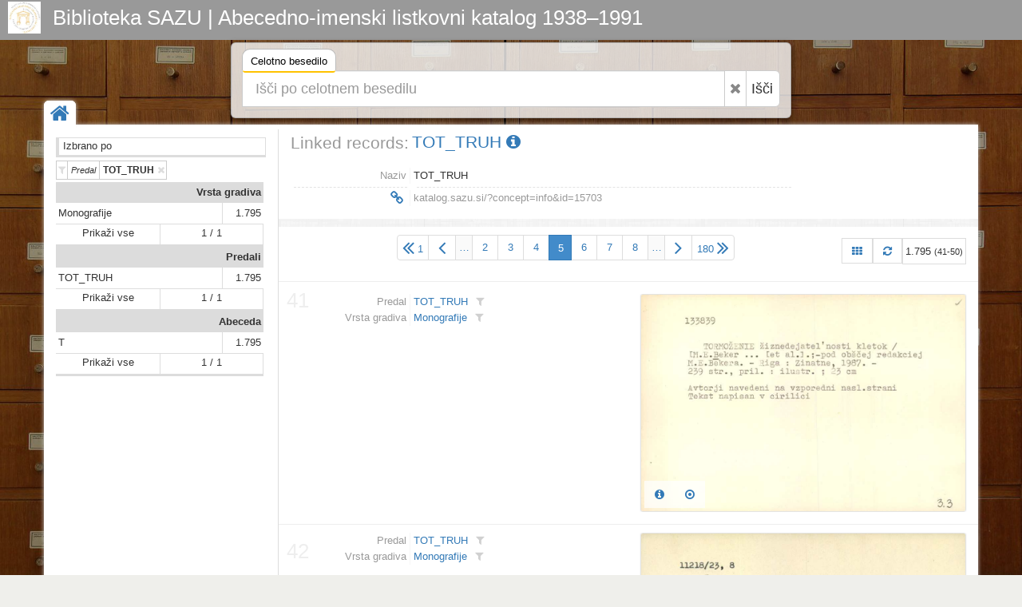

--- FILE ---
content_type: text/html; charset=UTF-8
request_url: https://katalog.sazu.si/?object=list&metap=n&mrf%5B10040%5D%5B15703%5D=a10004&page=5
body_size: 5837
content:
<!DOCTYPE html><html lang="hr"><head><meta charset="utf-8"><meta name="viewport" content="width=device-width, initial-scale=1.0"><title>Biblioteka SAZU | Abecedno-imenski listkovni katalog 1938–1991</title><meta name="description" content="Biblioteka SAZU | Abecedno-imenski listkovni katalog 1938–1991"><meta http-equiv="X-UA-Compatible" content="IE=Edge,chrome=1"><meta name="google" value="notranslate"><base href="https://katalog.sazu.si/"><link href="./template/sazu/img/favicon.ico" rel="shortcut icon" type="image/x-icon"><link href="./template/sazu/img/favicon.png" rel="icon" type="image/png"><link href="./lib/bootstrap/3.3.7/css/bootstrap.css" rel="stylesheet"><link href="./lib/font-awesome/4.6.3/css/font-awesome.min.css" rel="stylesheet"><link href="//fonts.googleapis.com/css?family=Open+Sans" rel="stylesheet"><link href="./template/indigo/css/main.css?_=1484253680" rel="stylesheet"><link href="./template/sazu/css/main.css?_=1484253680" rel="stylesheet"><link href="./module/record/record.css?_=2" rel="stylesheet"><link href="./module/record/relation.css" rel="stylesheet"><link href="./module/record/facet.css" rel="stylesheet"><!--[if lt IE 9]><script src="./lib/js/html5shiv/html5shiv.js"></script><script src="./lib/js/respond/1.4.2/respond.min.js"></script><![endif]--><!--[if !IE]> --><script src="./lib/js/jquery/jquery.js"></script><!-- <![endif]--><!--[if IE]><script src="./lib/js/jquery/jquery1x.js"></script><![endif]--></head><body><div id="header" class="header representation"><div class="axf-header-home"><a href="./" class="axf-header-link"><img alt="logo" src="./template/sazu/img/logo.jpg" class="axf-header-logo" style="height:40px;"><h1 class="axf-header-title">Biblioteka SAZU | Abecedno-imenski listkovni katalog 1938–1991</h1></a></div><div class="axf-header-search"><div class="axf-tab-wrap tabbable"><ul class="axf-tab-nav nav nav-tabs"><li class="active"><a href="./#hs662487" data-toggle="tab">Celotno besedilo<span class="axf-tab-fix">&#160;</span></a></li></ul><div class="axf-tab-content tab-content"><div id="hs662487" class="axf-tab-pane tab-pane active in"><div class="axf-tab-inner"><form action="./" onsubmit="return Indigo.search.form(event);"><div class="input-group input-group-lg"><input value="list" name="object" type="hidden"><input value="" name="ftfind" placeholder="Išči po celotnem besedilu" type="text" class="form-control input-xxlarge"><span class="input-group-btn"><button onclick="return Indigo.search.reset(this);" type="button" class="btn btn-default axf-search-fr" title="Razveljavi"><i class="fa fa-times"></i></button><button type="submit" class="btn btn-default" style="padding-left: 6px; padding-right: 8px;">Išči</button></span></div><input name="ps" value="200" type="hidden"></form></div></div></div></div></div></div><style>.axf-bg{background-image:url("./template/sazu/img/back2.jpg");filter: progid:DXImageTransform.Microsoft.AlphaImageLoader(src='./template/sazu/img/back2.jpg', sizingMethod='scale');-ms-filter: "progid:DXImageTransform.Microsoft.AlphaImageLoader(src='./template/sazu/img/back2.jpg', sizingMethod='scale')";}</style><div class="axf-bg">&nbsp;</div><div class="boxed-layout container"><div class="wrapper"><div class="axf-home"><a href="./" title="Domov" class="axf-home-btn"><i class="fa fa-home fa-2x"></i></a></div><div id="content" class="container content"><div class="row"><div class="col-xs-3 axf-content-left"><div class="row"><div class="col-xs-12"><div class="axf-ffhw">Izbrano po</div><div class=" clearfix"><div class="axf-ffiw"><a href="?object=list&#38;page=5&#38;rpf=n&#38;oby=rmr&#38;obyt=a&#38;rrep2=y&#38;pft=2&#38;restricted=n&#38;user=y&#38;date=y&#38;grid=y&#38;published=y&#38;pfvf=y" title="Izklopi filter | Predal: TOT_TRUH" class="axf-ffi"><i class="axf-ffico fa fa-filter"></i><span class="axf-ffl">Predal</span><span class="axf-ffv">TOT_TRUH</span><i class="axf-ffoff fa fa-times"></i></a></div></div><div id="inf_facet" class="inf-fc-embed"><i class="inf-fc-bw"><i class="inf-fc-hw"><i class="inf-fc-ho"><i class="inf-fc-hl"><a href="./?record=fc.ri.explore&fcid=10003" class="inf-fc-hlv">Vrsta gradiva</a></i></i></i><i class="inf-fc-bl"><i class="inf-fc-ow"><i class="inf-fc-oo"><i class="inf-fc-ol"><a class="inf-fc-olv" href="./?object=f&mr[537240]">Monografije</a></i><i class="inf-fc-oh"><a class="inf-fc-ohv" href="./?object=f&mr[537240]">1.795</a></i></i></i><i class="inf-fc-ow"><i class="inf-fc-oo"><i class="inf-fc-m1"><a href="./?record=fc.ri.explore&fcid=10003" class="inf-fc-ma">Prikaži vse</a></i><i class="inf-fc-m2"><a href="./?record=fc.ri.explore&fcid=10003" class="inf-fc-ma">1 / 1</a></i></i></i></i></i><i class="inf-fc-bw"><i class="inf-fc-hw"><i class="inf-fc-ho"><i class="inf-fc-hl"><a href="./?record=fc.ri.explore&fcid=10001" class="inf-fc-hlv">Predali</a></i></i></i><i class="inf-fc-bl"><i class="inf-fc-ow"><i class="inf-fc-oo"><i class="inf-fc-ol"><a class="inf-fc-olv" href="./?object=f&mr[15703]">TOT_TRUH</a></i><i class="inf-fc-oh"><a class="inf-fc-ohv" href="./?object=f&mr[15703]">1.795</a></i></i></i><i class="inf-fc-ow"><i class="inf-fc-oo"><i class="inf-fc-m1"><a href="./?record=fc.ri.explore&fcid=10001" class="inf-fc-ma">Prikaži vse</a></i><i class="inf-fc-m2"><a href="./?record=fc.ri.explore&fcid=10001" class="inf-fc-ma">1 / 1</a></i></i></i></i></i><i class="inf-fc-bw"><i class="inf-fc-hw"><i class="inf-fc-ho"><i class="inf-fc-hl"><a href="./?record=fc.ri.explore&fcid=10002" class="inf-fc-hlv">Abeceda</a></i></i></i><i class="inf-fc-bl"><i class="inf-fc-ow"><i class="inf-fc-oo"><i class="inf-fc-ol"><a class="inf-fc-olv" href="./?object=f&mr[537230]">T</a></i><i class="inf-fc-oh"><a class="inf-fc-ohv" href="./?object=f&mr[537230]">1.795</a></i></i></i><i class="inf-fc-ow"><i class="inf-fc-oo"><i class="inf-fc-m1"><a href="./?record=fc.ri.explore&fcid=10002" class="inf-fc-ma">Prikaži vse</a></i><i class="inf-fc-m2"><a href="./?record=fc.ri.explore&fcid=10002" class="inf-fc-ma">1 / 1</a></i></i></i></i></i></div></div></div></div><div class="col-xs-9 axf-content"><div itemscope itemtype="http://schema.org/Thing"><div class="row" style="margin-bottom:15px;"><div class="col-xs-12"><div class="axf-hn-wrap"><div class="axf-hn-part">Linked records:</div><h1 itemprop="name" class="axf-hn-part axf-hn-label"><a itemprop="url" href="./?concept=info&id=15703">TOT_TRUH&#160;<i class="fa fa-info-circle"></i></a></h1></div></div></div><div class="row axf-list-row"><div class="axf-list-top clearfix"><div class="col-md-9 col-xs-12 axf-list-meta axf-list-top-height"><div class="axf-mtl"><div class="axf-mtlr"><span class="axf-mtll">Naziv</span><span class="axf-mtlv">TOT_TRUH</span></div><div class="axf-mtlr axf-mtlrs"><span class="axf-mtll"><span class="axf-mtls">&#160;</span></span><span class="axf-mtlv"><span class="axf-mtls">&#160;</span></span></div><div class="axf-mtlr"><span class="axf-mtll"><a class="axf-mtl-pll" href="./?concept=info&id=15703" title="Permalink | TOT_TRUH"><i class="fa fa-link fa-fw fa-lg"></i></a></span><span class="axf-mtlv"><input type="text" value="katalog.sazu.si/?concept=info&id=15703" title="Permalink | TOT_TRUH" class="axf-mtl-pl" onfocus="this.select();" onmouseup="this.select();" onkeyup="this.select();"></span></div></div></div><div class="col-md-3 col-xs-12 axf-list-rep"><p style="height: 3em;">&#160;</p></div></div><div class="back-main axf-list-top-separator">&#160;</div></div></div><div class="axf-list-pager clearfix" style="margin:0 0 20px 0;"><ul class="pagination axf-pager axf-pager-size-1" style="margin:0;"><li><a href="?object=list&#38;metap=n&#38;mrf%5B10040%5D%5B15703%5D=a10004" title="1" style="padding-left:6px;padding-right:6px;" class="axf-pager-dir"><i class="fa fa-2x fa-angle-double-left" style="line-height:1;"></i><span class="axf-pager-dir-left">1</span></a></li><li><a href="?object=list&#38;metap=n&#38;mrf%5B10040%5D%5B15703%5D=a10004&#38;page=4" title="4" class="axf-pager-dir"><i class="ace-icon fa fa-2x fa-angle-left" style="line-height:1;"></i></a></li><li><span style="padding-left:4px;padding-right:4px;background-color:#FAFAFA;margin-right:-1px;">&#8230;</span></li><li><a href="?object=list&#38;metap=n&#38;mrf%5B10040%5D%5B15703%5D=a10004&#38;page=2">2</a></li><li><a href="?object=list&#38;metap=n&#38;mrf%5B10040%5D%5B15703%5D=a10004&#38;page=3">3</a></li><li><a href="?object=list&#38;metap=n&#38;mrf%5B10040%5D%5B15703%5D=a10004&#38;page=4">4</a></li><li class="active"><span style="padding:0;"><form class="axf-pager-form" onsubmit="Indigo.pager.input(this); return false;"><input type="hidden" value="?object=list&#38;metap=n&#38;mrf%5B10040%5D%5B15703%5D=a10004&#38;page=%1"><input name="object" value="list" type="hidden"><input name="metap" value="n" type="hidden"><input name="mrf[10040][15703]" value="a10004" type="hidden"><input type="text" id="axf_pager_input_1" name="page" autocomplete="off" required="required" maxlength="3" min="1" max="180" value="5" placeholder="5" onfocus="return Indigo.pager.event(event);" onblur="return Indigo.pager.event(event);" onkeyup="return Indigo.pager.event(event);" class="axf-pager-input" size="2" title="Press Enter to jump to page"></form></span></li><li><a href="?object=list&#38;metap=n&#38;mrf%5B10040%5D%5B15703%5D=a10004&#38;page=6">6</a></li><li><a href="?object=list&#38;metap=n&#38;mrf%5B10040%5D%5B15703%5D=a10004&#38;page=7">7</a></li><li><a href="?object=list&#38;metap=n&#38;mrf%5B10040%5D%5B15703%5D=a10004&#38;page=8">8</a></li><li><span style="padding-left:4px;padding-right:4px;background-color:#FAFAFA;margin-right:-1px;">&#8230;</span></li><li><a href="?object=list&#38;metap=n&#38;mrf%5B10040%5D%5B15703%5D=a10004&#38;page=6" title="6" class="axf-pager-dir"><i class="fa fa-2x fa-angle-right" style="line-height:1;"></i></a></li><li><a href="?object=list&#38;metap=n&#38;mrf%5B10040%5D%5B15703%5D=a10004&#38;page=180" title="180" style="padding-left:6px;padding-right:6px;" class="axf-pager-dir"><span class="axf-pager-dir-right">180</span><i class="fa fa-2x fa-angle-double-right" style="line-height:1;"></i></a></li></ul><div class="pull-right"><a class="axf-list-pager-info" href="?object=list&#38;metap=n&#38;mrf%5B10040%5D%5B15703%5D=a10004&#38;page=5&grid=y" title="View: Omrežje"><i class="fa fa-th"></i></a><a class="axf-list-pager-info" href="?object=list&#38;metap=n&#38;mrf%5B10040%5D%5B15703%5D=a10004&#38;page=5" title="Osveži"><i class="fa fa-refresh"></i></a><span class="axf-list-pager-info" style="padding-left:3px;padding-right:3px;">1.795 <small>(41-50)</small></span></div></div><div class="row axf-list-row axf-list-row-separator axf-list-row-separator-first"><div class="col-xs-6 axf-list-meta"><div class="axf-mtl"><div class="axf-mtlr"><span class="axf-mtll">Predal</span><span class="axf-mtlv"><a href="?object=linked&c2o=15703" title="Linked objects" class="axf-item-linked-link">TOT_TRUH</a><a title="Filtriraj vrednost v trenutnem polju" class="axf-item-linked-icon" href="?object=f&mrf[10040][15703]=a"><i class="fa fa-filter"></i></a></span></div><div class="axf-mtlr"><span class="axf-mtll">Vrsta gradiva</span><span class="axf-mtlv"><a href="?object=linked&c2o=537240" title="Linked objects" class="axf-item-linked-link">Monografije</a><a title="Filtriraj vrednost v trenutnem polju" class="axf-item-linked-icon" href="?object=f&mrf[10045][537240]=a"><i class="fa fa-filter"></i></a></span></div></div></div><div class="col-xs-6 axf-list-rep"><a href="./?object=info&id=470352" class="axf-rrep-wrap"><img alt="rrep" src="./iu3478j3k/rep/g/zd/6li/gzd6lij9emkg.jpg" class="axf-rrep-img axf-rrep-p"></a><div class="axf-list-buttons opacity-white"><a class="btn btn-link" href="./?object=info&id=470352" title="Podrobnosti"><i class="fa fa-info-circle"></i></a><a class="btn btn-link" href="./?object=view&id=470352" title="Pregledovalnik"><i class="fa fa-dot-circle-o"></i></a></div></div><span class="axf-list-index axf-list-index2">41</span></div><div class="row axf-list-row axf-list-row-separator"><div class="col-xs-6 axf-list-meta"><div class="axf-mtl"><div class="axf-mtlr"><span class="axf-mtll">Predal</span><span class="axf-mtlv"><a href="?object=linked&c2o=15703" title="Linked objects" class="axf-item-linked-link">TOT_TRUH</a><a title="Filtriraj vrednost v trenutnem polju" class="axf-item-linked-icon" href="?object=f&mrf[10040][15703]=a"><i class="fa fa-filter"></i></a></span></div><div class="axf-mtlr"><span class="axf-mtll">Vrsta gradiva</span><span class="axf-mtlv"><a href="?object=linked&c2o=537240" title="Linked objects" class="axf-item-linked-link">Monografije</a><a title="Filtriraj vrednost v trenutnem polju" class="axf-item-linked-icon" href="?object=f&mrf[10045][537240]=a"><i class="fa fa-filter"></i></a></span></div></div></div><div class="col-xs-6 axf-list-rep"><a href="./?object=info&id=470353" class="axf-rrep-wrap"><img alt="rrep" src="./iu3478j3k/rep/g/r6/32i/gr632izkme4g.jpg" class="axf-rrep-img axf-rrep-p"></a><div class="axf-list-buttons opacity-white"><a class="btn btn-link" href="./?object=info&id=470353" title="Podrobnosti"><i class="fa fa-info-circle"></i></a><a class="btn btn-link" href="./?object=view&id=470353" title="Pregledovalnik"><i class="fa fa-dot-circle-o"></i></a></div></div><span class="axf-list-index axf-list-index2">42</span></div><div class="row axf-list-row axf-list-row-separator"><div class="col-xs-6 axf-list-meta"><div class="axf-mtl"><div class="axf-mtlr"><span class="axf-mtll">Predal</span><span class="axf-mtlv"><a href="?object=linked&c2o=15703" title="Linked objects" class="axf-item-linked-link">TOT_TRUH</a><a title="Filtriraj vrednost v trenutnem polju" class="axf-item-linked-icon" href="?object=f&mrf[10040][15703]=a"><i class="fa fa-filter"></i></a></span></div><div class="axf-mtlr"><span class="axf-mtll">Vrsta gradiva</span><span class="axf-mtlv"><a href="?object=linked&c2o=537240" title="Linked objects" class="axf-item-linked-link">Monografije</a><a title="Filtriraj vrednost v trenutnem polju" class="axf-item-linked-icon" href="?object=f&mrf[10045][537240]=a"><i class="fa fa-filter"></i></a></span></div></div></div><div class="col-xs-6 axf-list-rep"><a href="./?object=info&id=470354" class="axf-rrep-wrap"><img alt="rrep" src="./iu3478j3k/rep/1/9z/7mt/19z7mtobk3ag.jpg" class="axf-rrep-img axf-rrep-p"></a><div class="axf-list-buttons opacity-white"><a class="btn btn-link" href="./?object=info&id=470354" title="Podrobnosti"><i class="fa fa-info-circle"></i></a><a class="btn btn-link" href="./?object=view&id=470354" title="Pregledovalnik"><i class="fa fa-dot-circle-o"></i></a></div></div><span class="axf-list-index axf-list-index2">43</span></div><div class="row axf-list-row axf-list-row-separator"><div class="col-xs-6 axf-list-meta"><div class="axf-mtl"><div class="axf-mtlr"><span class="axf-mtll">Predal</span><span class="axf-mtlv"><a href="?object=linked&c2o=15703" title="Linked objects" class="axf-item-linked-link">TOT_TRUH</a><a title="Filtriraj vrednost v trenutnem polju" class="axf-item-linked-icon" href="?object=f&mrf[10040][15703]=a"><i class="fa fa-filter"></i></a></span></div><div class="axf-mtlr"><span class="axf-mtll">Vrsta gradiva</span><span class="axf-mtlv"><a href="?object=linked&c2o=537240" title="Linked objects" class="axf-item-linked-link">Monografije</a><a title="Filtriraj vrednost v trenutnem polju" class="axf-item-linked-icon" href="?object=f&mrf[10045][537240]=a"><i class="fa fa-filter"></i></a></span></div></div></div><div class="col-xs-6 axf-list-rep"><a href="./?object=info&id=470355" class="axf-rrep-wrap"><img alt="rrep" src="./iu3478j3k/rep/1/bo/bks/1bobks6n2jlg.jpg" class="axf-rrep-img axf-rrep-p"></a><div class="axf-list-buttons opacity-white"><a class="btn btn-link" href="./?object=info&id=470355" title="Podrobnosti"><i class="fa fa-info-circle"></i></a><a class="btn btn-link" href="./?object=view&id=470355" title="Pregledovalnik"><i class="fa fa-dot-circle-o"></i></a></div></div><span class="axf-list-index axf-list-index2">44</span></div><div class="row axf-list-row axf-list-row-separator"><div class="col-xs-6 axf-list-meta"><div class="axf-mtl"><div class="axf-mtlr"><span class="axf-mtll">Predal</span><span class="axf-mtlv"><a href="?object=linked&c2o=15703" title="Linked objects" class="axf-item-linked-link">TOT_TRUH</a><a title="Filtriraj vrednost v trenutnem polju" class="axf-item-linked-icon" href="?object=f&mrf[10040][15703]=a"><i class="fa fa-filter"></i></a></span></div><div class="axf-mtlr"><span class="axf-mtll">Vrsta gradiva</span><span class="axf-mtlv"><a href="?object=linked&c2o=537240" title="Linked objects" class="axf-item-linked-link">Monografije</a><a title="Filtriraj vrednost v trenutnem polju" class="axf-item-linked-icon" href="?object=f&mrf[10045][537240]=a"><i class="fa fa-filter"></i></a></span></div></div></div><div class="col-xs-6 axf-list-rep"><a href="./?object=info&id=470356" class="axf-rrep-wrap"><img alt="rrep" src="./iu3478j3k/rep/1/9z/7mt/19z7mtobkaag.jpg" class="axf-rrep-img axf-rrep-p"></a><div class="axf-list-buttons opacity-white"><a class="btn btn-link" href="./?object=info&id=470356" title="Podrobnosti"><i class="fa fa-info-circle"></i></a><a class="btn btn-link" href="./?object=view&id=470356" title="Pregledovalnik"><i class="fa fa-dot-circle-o"></i></a></div></div><span class="axf-list-index axf-list-index2">45</span></div><div class="row axf-list-row axf-list-row-separator"><div class="col-xs-6 axf-list-meta"><div class="axf-mtl"><div class="axf-mtlr"><span class="axf-mtll">Predal</span><span class="axf-mtlv"><a href="?object=linked&c2o=15703" title="Linked objects" class="axf-item-linked-link">TOT_TRUH</a><a title="Filtriraj vrednost v trenutnem polju" class="axf-item-linked-icon" href="?object=f&mrf[10040][15703]=a"><i class="fa fa-filter"></i></a></span></div><div class="axf-mtlr"><span class="axf-mtll">Vrsta gradiva</span><span class="axf-mtlv"><a href="?object=linked&c2o=537240" title="Linked objects" class="axf-item-linked-link">Monografije</a><a title="Filtriraj vrednost v trenutnem polju" class="axf-item-linked-icon" href="?object=f&mrf[10045][537240]=a"><i class="fa fa-filter"></i></a></span></div></div></div><div class="col-xs-6 axf-list-rep"><a href="./?object=info&id=470357" class="axf-rrep-wrap"><img alt="rrep" src="./iu3478j3k/rep/g/pe/o9i/gpeo9i6vl781.jpg" class="axf-rrep-img axf-rrep-p"></a><div class="axf-list-buttons opacity-white"><a class="btn btn-link" href="./?object=info&id=470357" title="Podrobnosti"><i class="fa fa-info-circle"></i></a><a class="btn btn-link" href="./?object=view&id=470357" title="Pregledovalnik"><i class="fa fa-dot-circle-o"></i></a></div></div><span class="axf-list-index axf-list-index2">46</span></div><div class="row axf-list-row axf-list-row-separator"><div class="col-xs-6 axf-list-meta"><div class="axf-mtl"><div class="axf-mtlr"><span class="axf-mtll">Predal</span><span class="axf-mtlv"><a href="?object=linked&c2o=15703" title="Linked objects" class="axf-item-linked-link">TOT_TRUH</a><a title="Filtriraj vrednost v trenutnem polju" class="axf-item-linked-icon" href="?object=f&mrf[10040][15703]=a"><i class="fa fa-filter"></i></a></span></div><div class="axf-mtlr"><span class="axf-mtll">Vrsta gradiva</span><span class="axf-mtlv"><a href="?object=linked&c2o=537240" title="Linked objects" class="axf-item-linked-link">Monografije</a><a title="Filtriraj vrednost v trenutnem polju" class="axf-item-linked-icon" href="?object=f&mrf[10045][537240]=a"><i class="fa fa-filter"></i></a></span></div></div></div><div class="col-xs-6 axf-list-rep"><a href="./?object=info&id=470358" class="axf-rrep-wrap"><img alt="rrep" src="./iu3478j3k/rep/g/oz/jot/gozjotm24931.jpg" class="axf-rrep-img axf-rrep-p"></a><div class="axf-list-buttons opacity-white"><a class="btn btn-link" href="./?object=info&id=470358" title="Podrobnosti"><i class="fa fa-info-circle"></i></a><a class="btn btn-link" href="./?object=view&id=470358" title="Pregledovalnik"><i class="fa fa-dot-circle-o"></i></a></div></div><span class="axf-list-index axf-list-index2">47</span></div><div class="row axf-list-row axf-list-row-separator"><div class="col-xs-6 axf-list-meta"><div class="axf-mtl"><div class="axf-mtlr"><span class="axf-mtll">Predal</span><span class="axf-mtlv"><a href="?object=linked&c2o=15703" title="Linked objects" class="axf-item-linked-link">TOT_TRUH</a><a title="Filtriraj vrednost v trenutnem polju" class="axf-item-linked-icon" href="?object=f&mrf[10040][15703]=a"><i class="fa fa-filter"></i></a></span></div><div class="axf-mtlr"><span class="axf-mtll">Vrsta gradiva</span><span class="axf-mtlv"><a href="?object=linked&c2o=537240" title="Linked objects" class="axf-item-linked-link">Monografije</a><a title="Filtriraj vrednost v trenutnem polju" class="axf-item-linked-icon" href="?object=f&mrf[10045][537240]=a"><i class="fa fa-filter"></i></a></span></div></div></div><div class="col-xs-6 axf-list-rep"><a href="./?object=info&id=470359" class="axf-rrep-wrap"><img alt="rrep" src="./iu3478j3k/rep/g/e2/79i/ge279imb52b1.jpg" class="axf-rrep-img axf-rrep-p"></a><div class="axf-list-buttons opacity-white"><a class="btn btn-link" href="./?object=info&id=470359" title="Podrobnosti"><i class="fa fa-info-circle"></i></a><a class="btn btn-link" href="./?object=view&id=470359" title="Pregledovalnik"><i class="fa fa-dot-circle-o"></i></a></div></div><span class="axf-list-index axf-list-index2">48</span></div><div class="row axf-list-row axf-list-row-separator"><div class="col-xs-6 axf-list-meta"><div class="axf-mtl"><div class="axf-mtlr"><span class="axf-mtll">Predal</span><span class="axf-mtlv"><a href="?object=linked&c2o=15703" title="Linked objects" class="axf-item-linked-link">TOT_TRUH</a><a title="Filtriraj vrednost v trenutnem polju" class="axf-item-linked-icon" href="?object=f&mrf[10040][15703]=a"><i class="fa fa-filter"></i></a></span></div><div class="axf-mtlr"><span class="axf-mtll">Vrsta gradiva</span><span class="axf-mtlv"><a href="?object=linked&c2o=537240" title="Linked objects" class="axf-item-linked-link">Monografije</a><a title="Filtriraj vrednost v trenutnem polju" class="axf-item-linked-icon" href="?object=f&mrf[10045][537240]=a"><i class="fa fa-filter"></i></a></span></div></div></div><div class="col-xs-6 axf-list-rep"><a href="./?object=info&id=470360" class="axf-rrep-wrap"><img alt="rrep" src="./iu3478j3k/rep/g/v8/76u/gv876u5zn27g.jpg" class="axf-rrep-img axf-rrep-p"></a><div class="axf-list-buttons opacity-white"><a class="btn btn-link" href="./?object=info&id=470360" title="Podrobnosti"><i class="fa fa-info-circle"></i></a><a class="btn btn-link" href="./?object=view&id=470360" title="Pregledovalnik"><i class="fa fa-dot-circle-o"></i></a></div></div><span class="axf-list-index axf-list-index2">49</span></div><div class="row axf-list-row axf-list-row-separator"><div class="col-xs-6 axf-list-meta"><div class="axf-mtl"><div class="axf-mtlr"><span class="axf-mtll">Predal</span><span class="axf-mtlv"><a href="?object=linked&c2o=15703" title="Linked objects" class="axf-item-linked-link">TOT_TRUH</a><a title="Filtriraj vrednost v trenutnem polju" class="axf-item-linked-icon" href="?object=f&mrf[10040][15703]=a"><i class="fa fa-filter"></i></a></span></div><div class="axf-mtlr"><span class="axf-mtll">Vrsta gradiva</span><span class="axf-mtlv"><a href="?object=linked&c2o=537240" title="Linked objects" class="axf-item-linked-link">Monografije</a><a title="Filtriraj vrednost v trenutnem polju" class="axf-item-linked-icon" href="?object=f&mrf[10045][537240]=a"><i class="fa fa-filter"></i></a></span></div></div></div><div class="col-xs-6 axf-list-rep"><a href="./?object=info&id=470361" class="axf-rrep-wrap"><img alt="rrep" src="./iu3478j3k/rep/g/e2/79i/ge279imb5ab1.jpg" class="axf-rrep-img axf-rrep-p"></a><div class="axf-list-buttons opacity-white"><a class="btn btn-link" href="./?object=info&id=470361" title="Podrobnosti"><i class="fa fa-info-circle"></i></a><a class="btn btn-link" href="./?object=view&id=470361" title="Pregledovalnik"><i class="fa fa-dot-circle-o"></i></a></div></div><span class="axf-list-index axf-list-index2">50</span></div><div class="axf-list-pager clearfix" style="margin:0 0 20px 0;"><ul class="pagination axf-pager axf-pager-size-1" style="margin:0;"><li><a href="?object=list&#38;metap=n&#38;mrf%5B10040%5D%5B15703%5D=a10004" title="1" style="padding-left:6px;padding-right:6px;" class="axf-pager-dir"><i class="fa fa-2x fa-angle-double-left" style="line-height:1;"></i><span class="axf-pager-dir-left">1</span></a></li><li><a href="?object=list&#38;metap=n&#38;mrf%5B10040%5D%5B15703%5D=a10004&#38;page=4" title="4" class="axf-pager-dir"><i class="ace-icon fa fa-2x fa-angle-left" style="line-height:1;"></i></a></li><li><span style="padding-left:4px;padding-right:4px;background-color:#FAFAFA;margin-right:-1px;">&#8230;</span></li><li><a href="?object=list&#38;metap=n&#38;mrf%5B10040%5D%5B15703%5D=a10004&#38;page=2">2</a></li><li><a href="?object=list&#38;metap=n&#38;mrf%5B10040%5D%5B15703%5D=a10004&#38;page=3">3</a></li><li><a href="?object=list&#38;metap=n&#38;mrf%5B10040%5D%5B15703%5D=a10004&#38;page=4">4</a></li><li class="active"><span style="padding:0;"><form class="axf-pager-form" onsubmit="Indigo.pager.input(this); return false;"><input type="hidden" value="?object=list&#38;metap=n&#38;mrf%5B10040%5D%5B15703%5D=a10004&#38;page=%1"><input name="object" value="list" type="hidden"><input name="metap" value="n" type="hidden"><input name="mrf[10040][15703]" value="a10004" type="hidden"><input type="text" id="axf_pager_input_2" name="page" autocomplete="off" required="required" maxlength="3" min="1" max="180" value="5" placeholder="5" onfocus="return Indigo.pager.event(event);" onblur="return Indigo.pager.event(event);" onkeyup="return Indigo.pager.event(event);" class="axf-pager-input" size="2" title="Press Enter to jump to page"></form></span></li><li><a href="?object=list&#38;metap=n&#38;mrf%5B10040%5D%5B15703%5D=a10004&#38;page=6">6</a></li><li><a href="?object=list&#38;metap=n&#38;mrf%5B10040%5D%5B15703%5D=a10004&#38;page=7">7</a></li><li><a href="?object=list&#38;metap=n&#38;mrf%5B10040%5D%5B15703%5D=a10004&#38;page=8">8</a></li><li><span style="padding-left:4px;padding-right:4px;background-color:#FAFAFA;margin-right:-1px;">&#8230;</span></li><li><a href="?object=list&#38;metap=n&#38;mrf%5B10040%5D%5B15703%5D=a10004&#38;page=6" title="6" class="axf-pager-dir"><i class="fa fa-2x fa-angle-right" style="line-height:1;"></i></a></li><li><a href="?object=list&#38;metap=n&#38;mrf%5B10040%5D%5B15703%5D=a10004&#38;page=180" title="180" style="padding-left:6px;padding-right:6px;" class="axf-pager-dir"><span class="axf-pager-dir-right">180</span><i class="fa fa-2x fa-angle-double-right" style="line-height:1;"></i></a></li></ul><div class="pull-right"><a class="axf-list-pager-info" href="?object=list&#38;metap=n&#38;mrf%5B10040%5D%5B15703%5D=a10004&#38;page=5&grid=y" title="View: Omrežje"><i class="fa fa-th"></i></a><a class="axf-list-pager-info" href="?object=list&#38;metap=n&#38;mrf%5B10040%5D%5B15703%5D=a10004&#38;page=5" title="Osveži"><i class="fa fa-refresh"></i></a><span class="axf-list-pager-info" style="padding-left:3px;padding-right:3px;">1.795 <small>(41-50)</small></span></div></div></div></div></div><div id="footer" class="footer"><div class="container"><div class="row"><div class="col-md-5">  <p>Abecedno-imenski listkovni katalog obsega približno 260.950 listkov s podatki o gradivu, ki smo ga v Biblioteki Slovenske akademije znanosti in umetnosti prejeli v času od njene ustanovitve leta 1938 do leta 1991, ko smo gradivo pričeli vnašati v sistem COBISS.</p><p>Nekaj tega gradiva se že nahaja v bazi <a href="http://www.cobiss.si/scripts/cobiss?command=CONNECT&base=50100&dept=50" traget="_blank">COBIB</a>, večji del pa še ne.</p><p>Katalog omogoča brskanje po kataložnih listkih in iskanje po celotnem besedilu podatkov (pridobljenih s postopkom OCR) na kataložnih listkih. V prihodnosti nameravamo podatke z listkov postopoma pretvoriti v strukturirane metapodatke oz. bibliografske zapise povezati z bazo COBIB, kar bo omogočalo učinkovitejše iskanje.</p></div><div class="col-md-3"> <p>Biblioteka SAZU<br />
Novi trg 5<br />
1000 Ljubljana<br />
tel.: +386 1 4706 245<br />
e-mail: <a href="mailto:sazu-biblioteka@sazu.si">sazu-biblioteka@sazu.si</a></p></div><div class="col-md-4"> <p class="inf-footer-links"><a class="img img-thumbnail" target="_blank" href="http://www.sazu.si/" title="Slovenska akademija znanosti
in umetnosti (SAZU)"><img alt="SAZU" src="./template/sazu/img/sazu-logo-h200.jpg" style="height:150px;"></a><a class="img img-thumbnail" target="_blank" href="http://www.zrc-sazu.si/" title="Znanstvenoraziskovalni center
Slovenske akademije znanosti in umetnosti"><img alt="ZRC SAZU" src="./template/sazu/img/zrc-sazu-logo-h200.jpg" style="height:150px;"></a></p></div></div></div></div><div class="copyright"><div class="container"><div class="row"><div class="col-md-6">  2026 &copy; Biblioteka SAZU | Abecedno-imenski listkovni katalog 1938–1991</div><div class="col-md-6"> <a id="in_logo" class="in-logo pull-right" href="http://eindigo.net/" target="_blank" title="Powered by Indigo"><img class="in-logo-img" title="Powered by Indigo" alt="indigo" src="./template/indigo/img/indigo-gray.png" src-trans="./template/indigo/img/indigo-gray.png" src-color="./template/indigo/img/indigo-color.png"><span class="in-logo-inf">Powered by Indigo</span></a></div></div></div></div></div></div><div><!--[if lt IE 8]><style>body>.wrapper{display:none;}body>.ie8{display:block !important;z-index:99999;text-align:center;background:#FFF;position:fixed;height:100%;width:100%;top:0;left:0;right:0;bottom:0;}</style><div class="ie8" style="display:none;"><div style="height:9em;"><p style="color:red;font-size:2em;"><stong>Vaš preglednik nije podržan!</strong></p><p><a href="http://www.whatbrowser.org/intl/hr/" target="_blank">www.whatbrowser.org</a></p><p><a href="http://browsehappy.com/" target="_blank">browsehappy.com</a></p></div><div style="position:absolute;top:9em;bottom:0;left:0;right:0;"><iframe src="http://www.whatbrowser.org/intl/hr/" style="width:100%;height:100%;position:absolute;top:0;bottom:0;left:0;right:0;"></iframe></div></div><![endif]--></div><script src="./lib/bootstrap/3.3.7/js/bootstrap.min.js"></script><script src="./lib/js/underscore/1.8.3/underscore-min.js"></script><script src="./module/record/record.js"></script><script src="./template/indigo/js/pager.js"></script><script src="./template/indigo/js/main.js?_=1484253680"></script><script type="text/javascript">var Arhivx = Arhivx||{};Arhivx.ROOT="https://katalog.sazu.si/";jQuery(function($){/*!
 * Indigo, copyright ArhivPRO d.o.o.
 */

Indigo.logo();
Indigo.search.init();});</script><!-- [code] GA code generated! --><script>// ax server : katalog.sazu.si; UA-134920533-1;
(function(i,s,o,g,r,a,m){i['GoogleAnalyticsObject']=r;i[r]=i[r]||function(){(i[r].q=i[r].q||[]).push(arguments)},i[r].l=1*new Date();a=s.createElement(o),m=s.getElementsByTagName(o)[0];a.async=1;a.src=g;m.parentNode.insertBefore(a,m)})(window,document,'script','//www.google-analytics.com/analytics.js','ga');ga('create', 'UA-134920533-1', 'auto');ga('send', 'pageview');var AX=AX||{};AX.ga_property='UA-134920533-1';AX.ga_server='katalog.sazu.si';</script></body></html>

--- FILE ---
content_type: application/javascript; charset=UTF-8
request_url: https://katalog.sazu.si/module/record/record.js
body_size: 3962
content:
/**/
window.Indigo = window.Indigo || {};
window.Indigo.Module = window.Indigo.Module || {};
window.Indigo.Module.Record = window.Indigo.Module.Record || {};
/** Indigo.Objects
 * dependency: jQuery, underscorejs
 */
(function($, ax, m){
    _=window._;
    m.pager = {};
    m.pager.cfg = { curr:1, max:1 };
    m.pager.input = function(el){
        var cfg=this.cfg, input = $(el).children('input')
        , tpl = input.first().val()
        // , val = input.eq(1).val()
        , val = input.filter('.ax-pager-input').val()
        , url = tpl.replace('{p}', val)
        ;
        echo(url);
        cfg.curr = parseInt(val, 10);
        window.location.href = url;
        
        return false;
    };
    m.pager.go = function(el){
        var cfg=this.cfg, el = $(el),
            page=parseInt(el.val(), 10);
        
        cfg.curr = page;
        m.view.show();
        
        return false;
    };
    m.pager.event = function(evt){
        var ev = evt.type, el = $(evt.target), 
            val = el.val();
            // val = parseInt(el.val(), 10);
        if (ev === 'focus') {
            el.select();
            setTimeout(function(){
                el.select();
            }, 200);
            el.data('old', val);
        } else if (ev === 'blur') {
            if (val.length < 1 && el.data('old') && el.data('old').length > 0) {
                el.val(el.data('old'));
            }
        } else if (ev === 'keyup') {
            var key = evt.keyCode ? evt.keyCode : evt.which,
                is_increment = (key == 38 || key == 40),
                max = parseInt(el.attr('max'), 10);
            // this.cfg.max = this.cfg.max || parseInt(el.attr('max'), 10);
            
            if (is_increment) {
                val = parseInt(el.val(), 10);
            }
            
            if (key == 38) {// up
                val = val+1;
                echo('key UP: '+val);
            } else if (key == 40) {// down
                val = val-1;
                echo('key DOWN: '+val);
            } else {
                el.val(val.replace(/[^\d]/g, ''));
                val = parseInt(el.val(), 10);
            }
            
            val = parseInt(val, 10);
            if (val < 1) {
                val = 1;
                el.val(val);
                return false;
            } else if (val > max) {
                val = max;
                el.val(val);
                return false;
            }
            
            if (is_increment) {
                el.val(val);
            }
        }
        return false;
    };
    
    
    m.view = {};
    m.view.cfg = {  
        param : {
            def:{ page:1, type:'list', filter:!1 },
            curr:!1
        }
    };
    m.view.type = function(type){
        this.cfg.param.curr.type = type; 
        m.view.show();
    };
    m.view.show = function(param){
        var cfg=this.cfg, param2=!1;
        param2 = _.isUndefined(param) ? cfg.param.curr : _.defaults(param, cfg.param_def); 
        
        alert('pokazi galeriju');
        
    };
    
    m.filterFindf = function(findf, findv){
        var href = window.location.href;
        
        href += '&findf[]='+findf;
        href += '&findv['+findf+'][]='+findv;
        
        // quick bug fix
        href += '&page=0';
        
        window.location.href=href;
        
        return false;
    };
    
    m.relation = {};
    m.relation.init = function(id) {
        var t1, t2, ns='axfrr';
        t1 = $('.axa-rr-mrimr-list').each(function(i, el){
            var t2=$(el), t4=t2.children('.axa-rr-mrimr');
            t2.siblings('.axa-rr-mri').each(function(i2, el2){
                var t3=$(el2), t5=t4.eq(i2);
                t3.on('mouseenter.'+ns, function(){
                    t5.show();
                })
                .on('mouseleave.'+ns, function(){
                    t5.hide();
                });
            }).removeAttr('title');
        });
        echo(t1);
    };
    
})(jQuery, window.Indigo, window.Indigo.Module.Record);
/** Indigo.Objects */